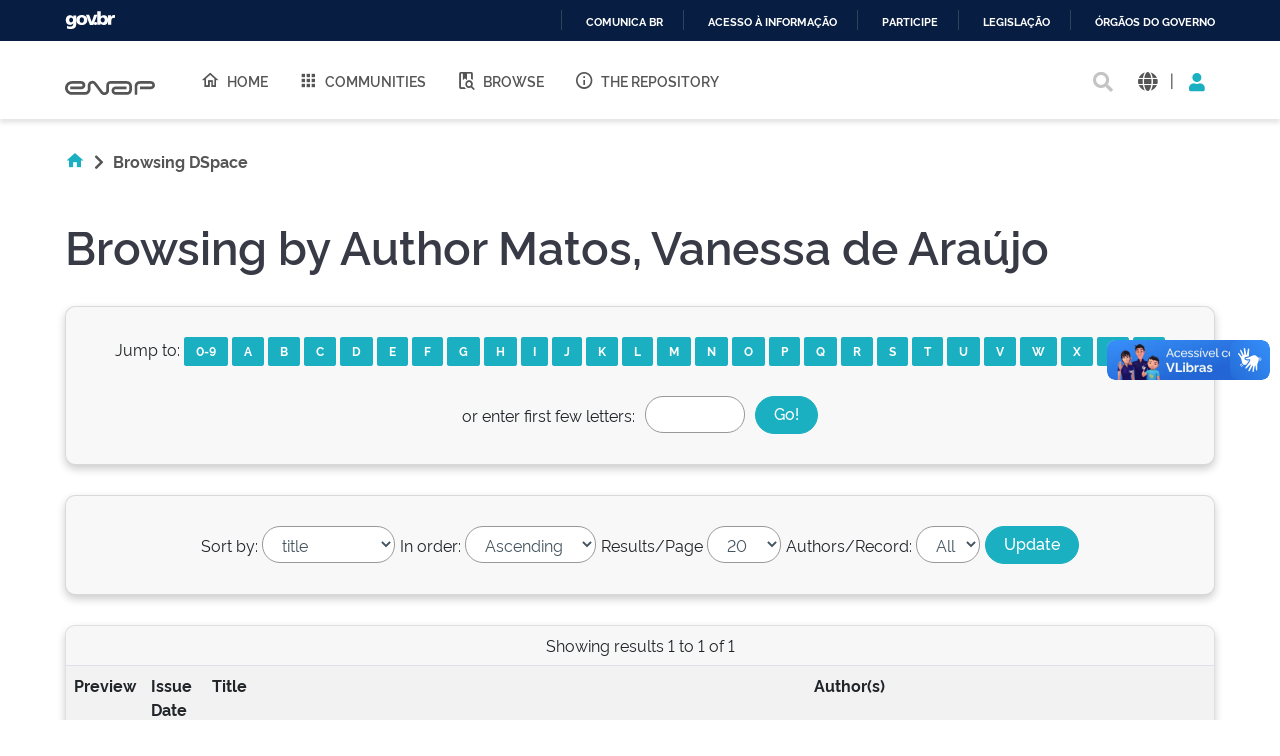

--- FILE ---
content_type: text/html;charset=UTF-8
request_url: https://repositorio.enap.gov.br/browse?type=author&sort_by=1&order=ASC&rpp=20&etal=-1&value=Matos%2C+Vanessa+de+Ara%C3%BAjo&starts_with=A
body_size: 8711
content:





















<!DOCTYPE html>
<html>
  <head>
    <title>Repositório Institucional da ENAP: Browsing DSpace</title>
    <meta http-equiv="Content-Type" content="text/html; charset=UTF-8" />
    <meta http-equiv="Content-Language" content="en">
    <meta name="Generator" content="DSpace 6.3" />
    <meta name="viewport" content="width=device-width, initial-scale=1.0">
    <link rel="shortcut icon" href="/favicon.ico" type="image/x-icon"/>
    <link rel="stylesheet" href="/assets/vendor/bootstrap/css/bootstrap.min.css" type="text/css" />
    <link rel="stylesheet" href="/static/css/jquery-ui-1.10.3.custom/redmond/jquery-ui-1.10.3.custom.css" type="text/css" />
    <!-- <link rel="stylesheet" href="/static/css/bootstrap/bootstrap.min.css" type="text/css" /> -->
    
    
    <link rel="stylesheet" href="/assets/css/style.min.css" type="text/css" />
    
      <link rel="search" type="application/opensearchdescription+xml" href="/open-search/description.xml" title="DSpace"/>
    
    


    
    
        <script>
            (function(i,s,o,g,r,a,m){i['GoogleAnalyticsObject']=r;i[r]=i[r]||function(){
            (i[r].q=i[r].q||[]).push(arguments)},i[r].l=1*new Date();a=s.createElement(o),
            m=s.getElementsByTagName(o)[0];a.async=1;a.src=g;m.parentNode.insertBefore(a,m)
            })(window,document,'script','//www.google-analytics.com/analytics.js','ga');

            ga('create', 'UA-45739004-1', 'auto');
            ga('send', 'pageview');
        </script>
    


    
    

    <!-- HTML5 shim and Respond.js IE8 support of HTML5 elements and media queries -->
    <!--[if lt IE 9]>
    <script src="/static/js/html5shiv.js"></script>
    <script src="/static/js/respond.min.js"></script>
    <![endif]-->
  </head>
  <body class="site">
    <!-- site preloader start -->
    <div class="page-loader">
      <div class="loader-in"></div>
    </div>
    <!-- site preloader end -->
    <div id="barra-brasil" style="background:#7F7F7F; height: 20px; padding:0 0 0 10px;display:block;">
      <ul id="menu-barra-temp" style="list-style:none;">
        <li style="display:inline; float:left;padding-right:10px; margin-right:10px; border-right:1px solid #EDEDED">
            <a href="http://brasil.gov.br" style="font-family:sans,sans-serif; text-decoration:none; color:white;">Portal do Governo Brasileiro</a>
        </li>
      </ul>
    </div>
    <a class="sr-only" href="#content">Skip navigation</a>
    <header class="header">
      <div class="container-fluid">
        <div class="row">
          <div class="d-flex-row col-lg-8">
            <div class="logo">
              <h1>
                <a href="http://gov.br/enap" target="_blank">
                  <svg width="90" height="20" viewBox="0 0 1081 172" fill="none" xmlns="http://www.w3.org/2000/svg">
                    <path d="M472.676 171.052C464.006 171.038 455.46 168.99 447.725 165.074C439.989 161.157 433.28 155.481 428.135 148.5L348.132 42.3115C345.164 38.3587 341.028 35.4406 336.309 33.9707C331.591 32.5008 326.529 32.5538 321.842 34.1221C317.156 35.6904 313.081 38.6945 310.197 42.7086C307.313 46.7226 305.765 51.5429 305.772 56.4862V103.199C305.755 120.324 298.946 136.743 286.839 148.852C274.733 160.961 258.318 167.772 241.197 167.789H80.8827C59.3103 167.436 38.7409 158.616 23.6103 143.232C8.47962 127.848 0 107.132 0 85.552C0 63.9716 8.47962 43.2557 23.6103 27.8716C38.7409 12.4875 59.3103 3.66789 80.8827 3.3146H196.325C205.897 3.33313 215.249 6.18517 223.204 11.5113C231.158 16.8375 237.358 24.3995 241.023 33.2443C244.688 42.0892 245.653 51.8212 243.798 61.214C241.942 70.6068 237.349 79.2401 230.596 86.0259C226.114 90.5513 220.779 94.1421 214.9 96.5904C209.021 99.0387 202.715 100.296 196.347 100.289V100.289H63.4055V67.4424H196.369C200.438 67.29 204.289 65.5661 207.113 62.6331C209.938 59.7 211.516 55.786 211.516 51.7135C211.516 47.641 209.938 43.7271 207.113 40.794C204.289 37.8609 200.438 36.1371 196.369 35.9847H80.8606C67.9219 36.2579 55.6051 41.5909 46.5511 50.8402C37.4971 60.0896 32.4265 72.5191 32.4265 85.4638C32.4265 98.4085 37.4971 110.838 46.5511 120.087C55.6051 129.337 67.9219 134.67 80.8606 134.943H241.175C249.612 134.931 257.7 131.574 263.666 125.607C269.631 119.639 272.988 111.549 273 103.111V56.4862C272.961 44.6449 276.656 33.0928 283.559 23.4728C290.462 13.8528 300.221 6.65464 311.45 2.90201C322.678 -0.850611 334.803 -0.966652 346.101 2.57039C357.4 6.10744 367.295 13.1175 374.381 22.6036L454.384 128.792C457.348 132.741 461.478 135.657 466.19 137.128C470.903 138.6 475.958 138.552 480.642 136.992C485.325 135.432 489.4 132.439 492.29 128.436C495.179 124.432 496.737 119.622 496.743 114.684V48.5501C496.761 36.5662 501.529 25.0784 510.003 16.6065C518.477 8.13462 529.965 3.37035 541.946 3.35869H744.84C760.46 3.39947 775.427 9.62679 786.467 20.6781C797.508 31.7294 803.722 46.7049 803.751 62.328V108.776C803.734 124.422 797.512 139.422 786.452 150.485C775.391 161.549 760.394 167.772 744.752 167.789H608.108C594.989 167.514 582.501 162.108 573.32 152.731C564.139 143.354 558.998 130.752 558.998 117.627C558.998 104.502 564.139 91.9 573.32 82.5226C582.501 73.1453 594.989 67.7395 608.108 67.4644H739.617V100.245H608.196C603.584 100.245 599.161 102.077 595.9 105.339C592.639 108.601 590.807 113.025 590.807 117.638C590.807 122.251 592.639 126.675 595.9 129.937C599.161 133.199 603.584 135.031 608.196 135.031H744.84C751.8 135.025 758.473 132.257 763.395 127.335C768.316 122.412 771.083 115.737 771.089 108.776V62.328C771.083 55.3665 768.316 48.6918 763.395 43.7693C758.473 38.8468 751.8 36.0787 744.84 36.0729H541.858C540.221 36.0729 538.6 36.3958 537.087 37.0231C535.575 37.6504 534.202 38.5698 533.045 39.7287C531.888 40.8876 530.972 42.2633 530.347 43.777C529.723 45.2906 529.403 46.9126 529.406 48.5501V114.684C529.507 126.51 525.835 138.06 518.922 147.654C512.009 157.249 502.217 164.387 490.969 168.032C485.074 170.018 478.897 171.037 472.676 171.052V171.052Z" fill="#555"></path>
                    <path d="M869.209 167.591H836.414V63.2096C836.432 47.3298 842.746 32.1054 853.972 20.8767C865.198 9.64795 880.419 3.33196 896.295 3.31445H1032.3C1045.16 3.31445 1057.49 8.42406 1066.59 17.5192C1075.68 26.6144 1080.79 38.9501 1080.79 51.8126C1080.79 64.6751 1075.68 77.0108 1066.59 86.1059C1057.49 95.2011 1045.16 100.311 1032.3 100.311V100.311H900.703V67.4422H1032.3C1036.47 67.4364 1040.46 65.7785 1043.4 62.8321C1046.35 59.8857 1048.01 55.8912 1048.01 51.7244C1047.99 47.5691 1046.33 43.5915 1043.38 40.6594C1040.44 37.7273 1036.45 36.0785 1032.3 36.0727H896.295C889.109 36.0902 882.223 38.9563 877.146 44.0429C872.069 49.1296 869.214 56.0219 869.209 63.2096V167.591Z" fill="#555"></path>
                  </svg>
                </a>
              </h1>
            </div>
            
            <nav class="navigation top-nav mega-menu">
              
























<ul class="">
  <li class="">
    <a href="/">
      <i class="mdi mdi-home-outline"></i>
      Home
    </a>
  </li>
  <li class="">
    <a href="/community-list">
      <i class="mdi mdi-apps"></i>
      Communities
    </a>
  </li>
  <li class="selected"><a href="#"><i class="mdi mdi-book-search-outline"></i>Browse</a>
    <ul class="sub-menu">
      
			
				  <li><a href="/browse?type=title">Title</a></li>
				
				  <li><a href="/browse?type=author">Author</a></li>
				
				  <li><a href="/browse?type=subject">Subject</a></li>
				
				  <li><a href="/browse?type=dateissued">Issue Date</a></li>
				
				  <li><a href="/browse?type=type">Type</a></li>
				
				  <li><a href="/browse?type=language">Language</a></li>
				
				  <li><a href="/browse?type=classification">Subject</a></li>
				
				  <li><a href="/browse?type=intendedenduserrole">Target Audience</a></li>
				
				  <li><a href="/browse?type=ods">ODS</a></li>
				
				  <li><a href="/browse?type=dimensao">Dimension</a></li>
				
				  <li><a href="/browse?type=spatial">Location</a></li>
				
			
    </ul>
  </li>
  <li class="">
    <a href="/sobre">
      <i class="mdi mdi-information-outline"></i>
      The Repository
    </a>
  </li>
</ul>

       <nav class="collapse navbar-collapse bs-navbar-collapse" role="navigation">

 
       <div class="nav navbar-nav navbar-right">
		<ul class="nav navbar-nav navbar-right">
         <li class="dropdown">
         
             <a href="#" class="dropdown-toggle" data-toggle="dropdown"><span class="glyphicon glyphicon-user"></span> Sign on to: <b class="caret"></b></a>
	             
             <ul class="dropdown-menu">
               <li><a href="/mydspace">My DSpace</a></li>
               <li><a href="/subscribe">Receive email<br/>updates</a></li>
               <li><a href="/profile">Edit Profile</a></li>

		
             </ul>
           </li>
          </ul>
          
	
	<form method="get" action="/simple-search" class="navbar-form navbar-right">
	    <div class="form-group">
          <input type="text" class="form-control" placeholder="Search&nbsp;DSpace" name="query" id="tequery" size="25"/>
        </div>
        <button type="submit" class="btn btn-primary"><span class="glyphicon glyphicon-search"></span></button>

	</form></div>
    </nav>

            </nav>
            
          </div>
          <div class="actions-header col-lg-4">
            <div class="search top-search">
              <a href="#">
                <i class="fas fa-search"></i>
              </a>
              <div class="search-box">
                <div class="search-input">
                  <form method="get" action="/simple-search" class="" role="search">
                    <input type="text" name="searchword" id="mod-search-searchword" placeholder="Search&nbsp;DSpace">
                    <button onclick="this.form.searchword.focus();"><i class="fas fa-search"></i></button>
                  </form>
                </div>
              </div>
            </div>
            
              <div class="dropdown language">
                <a title="Language" class="dropdown-toggle" href="#" role="button" id="language" data-toggle="dropdown" aria-haspopup="true" aria-expanded="false">
                  <i class="fas fa-globe"></i>
                </a>
                <div class="dropdown-menu" aria-labelledby="language">
                
                    <a title="English" class="dropdown-item" onclick="javascript:document.repost.locale.value='en';
                    document.repost.submit();" href="http://repositorio.enap.gov.br/browse?locale=en">
                      <img src="/assets/images/en.png" alt="English">
                    </a>
                  
                    <a title="português" class="dropdown-item" onclick="javascript:document.repost.locale.value='pt_BR';
                    document.repost.submit();" href="http://repositorio.enap.gov.br/browse?locale=pt_BR">
                      <img src="/assets/images/pt_BR.png" alt="português">
                    </a>
                  
                </div>
              </div>
              
            <span class="separator">|</span>
            <div class="login">
              
                <a href="" class="nav-link dropdown-toggle" id="navbarLogin" data-toggle="dropdown" aria-haspopup="true" aria-expanded="false"><i class="fas fa-user"></i></a>
              
              <div class="dropdown-menu dropdown-primary" aria-labelledby="navbarLogin">
                <a class="dropdown-item" href="/mydspace">My DSpace</a>
                
                <a class="dropdown-item" href="/profile">Edit Profile</a>
                
              </div>
            </div>
          </div>
        </div>
      </div>
    </header>
    <main id="content" class="wrapper main" role="main">
      
      
        <div class="container-fluid">
            



  




<div class="breadcrumbs pt-5 pb-5">
  <ul itemscope="" itemtype="https://schema.org/BreadcrumbList" class="">
    <li>
      <a href="/"><i class="mdi mdi-home"></i> <i class="fas fa-chevron-right px-2"></i></a>
    </li>
  
    <li class="breadcrumb-item bold">Browsing&#x20;DSpace</li>
  </ul>
</div>
        </div>
      
      
      <div id="conteudo" class="containesr">
      	
        
        <div class="container-fluid">
            <div class="row">
              <div id="content" class="col-lg-12 col-xl-12 internas mb-5">
        
      
























<div class="discovery-full pb-60">
	
	<div class="page-header pt-3">
		<h1>
			Browsing  by Author Matos, Vanessa de Araújo
		</h1>
	</div>
	
	
	<div id="browse_navigation" class="card bg-grey-light p-5 mt-5 text-center">
		<form class="date" method="get" action="/browse">
			<input type="hidden" name="type" value="author"/>
			<input type="hidden" name="sort_by" value="1"/>
			<input type="hidden" name="order" value="ASC"/>
			<input type="hidden" name="rpp" value="20"/>
			<input type="hidden" name="etal" value="-1" />
			
				<input type="hidden" name="value" value="Matos, Vanessa de Araújo"/>
			
	
			
			
				<div class="title-search">	
					<span>Jump to:</span>
					<a class="badge word" href="/browse?type=author&amp;sort_by=1&amp;order=ASC&amp;rpp=20&amp;etal=-1&amp;value=Matos%2C+Vanessa+de+Ara%C3%BAjo&amp;starts_with=0">0-9</a>
					
						<a class="badge word" href="/browse?type=author&amp;sort_by=1&amp;order=ASC&amp;rpp=20&amp;etal=-1&amp;value=Matos%2C+Vanessa+de+Ara%C3%BAjo&amp;starts_with=A">A</a>
					
						<a class="badge word" href="/browse?type=author&amp;sort_by=1&amp;order=ASC&amp;rpp=20&amp;etal=-1&amp;value=Matos%2C+Vanessa+de+Ara%C3%BAjo&amp;starts_with=B">B</a>
					
						<a class="badge word" href="/browse?type=author&amp;sort_by=1&amp;order=ASC&amp;rpp=20&amp;etal=-1&amp;value=Matos%2C+Vanessa+de+Ara%C3%BAjo&amp;starts_with=C">C</a>
					
						<a class="badge word" href="/browse?type=author&amp;sort_by=1&amp;order=ASC&amp;rpp=20&amp;etal=-1&amp;value=Matos%2C+Vanessa+de+Ara%C3%BAjo&amp;starts_with=D">D</a>
					
						<a class="badge word" href="/browse?type=author&amp;sort_by=1&amp;order=ASC&amp;rpp=20&amp;etal=-1&amp;value=Matos%2C+Vanessa+de+Ara%C3%BAjo&amp;starts_with=E">E</a>
					
						<a class="badge word" href="/browse?type=author&amp;sort_by=1&amp;order=ASC&amp;rpp=20&amp;etal=-1&amp;value=Matos%2C+Vanessa+de+Ara%C3%BAjo&amp;starts_with=F">F</a>
					
						<a class="badge word" href="/browse?type=author&amp;sort_by=1&amp;order=ASC&amp;rpp=20&amp;etal=-1&amp;value=Matos%2C+Vanessa+de+Ara%C3%BAjo&amp;starts_with=G">G</a>
					
						<a class="badge word" href="/browse?type=author&amp;sort_by=1&amp;order=ASC&amp;rpp=20&amp;etal=-1&amp;value=Matos%2C+Vanessa+de+Ara%C3%BAjo&amp;starts_with=H">H</a>
					
						<a class="badge word" href="/browse?type=author&amp;sort_by=1&amp;order=ASC&amp;rpp=20&amp;etal=-1&amp;value=Matos%2C+Vanessa+de+Ara%C3%BAjo&amp;starts_with=I">I</a>
					
						<a class="badge word" href="/browse?type=author&amp;sort_by=1&amp;order=ASC&amp;rpp=20&amp;etal=-1&amp;value=Matos%2C+Vanessa+de+Ara%C3%BAjo&amp;starts_with=J">J</a>
					
						<a class="badge word" href="/browse?type=author&amp;sort_by=1&amp;order=ASC&amp;rpp=20&amp;etal=-1&amp;value=Matos%2C+Vanessa+de+Ara%C3%BAjo&amp;starts_with=K">K</a>
					
						<a class="badge word" href="/browse?type=author&amp;sort_by=1&amp;order=ASC&amp;rpp=20&amp;etal=-1&amp;value=Matos%2C+Vanessa+de+Ara%C3%BAjo&amp;starts_with=L">L</a>
					
						<a class="badge word" href="/browse?type=author&amp;sort_by=1&amp;order=ASC&amp;rpp=20&amp;etal=-1&amp;value=Matos%2C+Vanessa+de+Ara%C3%BAjo&amp;starts_with=M">M</a>
					
						<a class="badge word" href="/browse?type=author&amp;sort_by=1&amp;order=ASC&amp;rpp=20&amp;etal=-1&amp;value=Matos%2C+Vanessa+de+Ara%C3%BAjo&amp;starts_with=N">N</a>
					
						<a class="badge word" href="/browse?type=author&amp;sort_by=1&amp;order=ASC&amp;rpp=20&amp;etal=-1&amp;value=Matos%2C+Vanessa+de+Ara%C3%BAjo&amp;starts_with=O">O</a>
					
						<a class="badge word" href="/browse?type=author&amp;sort_by=1&amp;order=ASC&amp;rpp=20&amp;etal=-1&amp;value=Matos%2C+Vanessa+de+Ara%C3%BAjo&amp;starts_with=P">P</a>
					
						<a class="badge word" href="/browse?type=author&amp;sort_by=1&amp;order=ASC&amp;rpp=20&amp;etal=-1&amp;value=Matos%2C+Vanessa+de+Ara%C3%BAjo&amp;starts_with=Q">Q</a>
					
						<a class="badge word" href="/browse?type=author&amp;sort_by=1&amp;order=ASC&amp;rpp=20&amp;etal=-1&amp;value=Matos%2C+Vanessa+de+Ara%C3%BAjo&amp;starts_with=R">R</a>
					
						<a class="badge word" href="/browse?type=author&amp;sort_by=1&amp;order=ASC&amp;rpp=20&amp;etal=-1&amp;value=Matos%2C+Vanessa+de+Ara%C3%BAjo&amp;starts_with=S">S</a>
					
						<a class="badge word" href="/browse?type=author&amp;sort_by=1&amp;order=ASC&amp;rpp=20&amp;etal=-1&amp;value=Matos%2C+Vanessa+de+Ara%C3%BAjo&amp;starts_with=T">T</a>
					
						<a class="badge word" href="/browse?type=author&amp;sort_by=1&amp;order=ASC&amp;rpp=20&amp;etal=-1&amp;value=Matos%2C+Vanessa+de+Ara%C3%BAjo&amp;starts_with=U">U</a>
					
						<a class="badge word" href="/browse?type=author&amp;sort_by=1&amp;order=ASC&amp;rpp=20&amp;etal=-1&amp;value=Matos%2C+Vanessa+de+Ara%C3%BAjo&amp;starts_with=V">V</a>
					
						<a class="badge word" href="/browse?type=author&amp;sort_by=1&amp;order=ASC&amp;rpp=20&amp;etal=-1&amp;value=Matos%2C+Vanessa+de+Ara%C3%BAjo&amp;starts_with=W">W</a>
					
						<a class="badge word" href="/browse?type=author&amp;sort_by=1&amp;order=ASC&amp;rpp=20&amp;etal=-1&amp;value=Matos%2C+Vanessa+de+Ara%C3%BAjo&amp;starts_with=X">X</a>
					
						<a class="badge word" href="/browse?type=author&amp;sort_by=1&amp;order=ASC&amp;rpp=20&amp;etal=-1&amp;value=Matos%2C+Vanessa+de+Ara%C3%BAjo&amp;starts_with=Y">Y</a>
					
						<a class="badge word" href="/browse?type=author&amp;sort_by=1&amp;order=ASC&amp;rpp=20&amp;etal=-1&amp;value=Matos%2C+Vanessa+de+Ara%C3%BAjo&amp;starts_with=Z">Z</a>
					
				</div>
				<div class="typing-word mt-5">
					<span>or enter first few letters:</span>
					<input class="starts_with form-control bde-input" type="text" name="starts_with"/>
					<input type="submit" class="btn-primary" value="Go!" />
				</div>
			
		</form>
	</div>
	

	
	<div id="browse_controls" class="card bg-grey-light p-5 text-center mt-5 mb-5">
		<form method="get" action="/browse">
			<input type="hidden" name="type" value="author"/>
			
				<input type="hidden" name="value" value="Matos, Vanessa de Araújo"/>
			

			
				<div class="sort_by">
					<label for="sort_by">Sort by:</label>
					<select class="form-control bde-input" name="sort_by">
						
							<option value="1" selected="selected">title</option>
						
							<option value="2" >issue date</option>
						
							<option value="3" >submit date</option>
						
					</select>
				</div>
			
			<div class="order">
				<label for="order">In order:</label>
				<select class="form-control bde-input" name="order">
					<option value="ASC" selected="selected">Ascending</option>
					<option value="DESC" >Descending</option>
				</select>
			</div>
			<div class="rpp">
				<label for="rpp">Results/Page</label>
				<select class="form-control bde-input" name="rpp">
						
						<option value="5" >5</option>
						
						<option value="10" >10</option>
						
						<option value="15" >15</option>
						
						<option value="20" selected="selected">20</option>
						
						<option value="25" >25</option>
						
						<option value="30" >30</option>
						
						<option value="35" >35</option>
						
						<option value="40" >40</option>
						
						<option value="45" >45</option>
						
						<option value="50" >50</option>
						
						<option value="55" >55</option>
						
						<option value="60" >60</option>
						
						<option value="65" >65</option>
						
						<option value="70" >70</option>
						
						<option value="75" >75</option>
						
						<option value="80" >80</option>
						
						<option value="85" >85</option>
						
						<option value="90" >90</option>
						
						<option value="95" >95</option>
						
						<option value="100" >100</option>
					
				</select>
			</div>
			<div class="etal">
				<label for="etal">Authors/Record:</label>
				<select class="form-control bde-input" name="etal">
					
						<option value="0" selected="selected">All</option>
					
								<option value="1" >1</option>
								
						<option value="5" >5</option>
						
						<option value="10" >10</option>
						
						<option value="15" >15</option>
						
						<option value="20" >20</option>
						
						<option value="25" >25</option>
						
						<option value="30" >30</option>
						
						<option value="35" >35</option>
						
						<option value="40" >40</option>
						
						<option value="45" >45</option>
						
						<option value="50" >50</option>
					
				</select>
			</div>
			<input type="submit" class="btn-primary" name="submit_browse" value="Update"/>

			
		</form>
	</div>
	<div class="card card-primary">
		
		<div class="card-header text-center">
			Showing results 1 to 1 of 1

				
			
			
		</div>
	
    
    
			<div class="table-responsive bde-table">
<table align="center" class="table table-striped" summary="This table browses all dspace content">
<colgroup><col width="80" /><col width="130" /><col width="60%" /><col width="40%" /></colgroup>
<tr class="bde-table-theader white-text">
<th id="t1" class="oddRowEvenCol">Preview</th><th id="t2" class="oddRowOddCol">Issue Date</th><th id="t3" class="oddRowEvenCol">Title</th><th id="t4" class="oddRowOddCol">Author(s)</th></tr><tr><td headers="t1" ><a href="/handle/1/6207" /><img src="/retrieve/f01d04ac-d419-4410-9b10-ca22df12ebc7/EGPA_TCC_Vanessa%20Matos.pdf.jpg" alt="EGPA_TCC_Vanessa Matos.pdf.jpg" width="56.0" height="80.0"/ border="0"></a></td><td headers="t2" ><em>2020-07</em></td><td headers="t3" ><a href="/handle/1/6207">Governança&#x20;para&#x20;implantação&#x20;da&#x20;gestão&#x20;sustentável&#x20;na&#x20;Anvisa</a></td><td headers="t4" ><em><a href="/browse?type=author&amp;value=Matos%2C+Vanessa+de+Ara%C3%BAjo">Matos,&#x20;Vanessa&#x20;de&#x20;Araújo</a>; <a href="/browse?type=author&amp;value=Kohlsdorf%2C+Nara+%28Orientadora%29">Kohlsdorf,&#x20;Nara&#x20;(Orientadora)</a></em></td></tr>
</table>
</div>

    
		
		<div class="card-footer text-center">
			Showing results 1 to 1 of 1

			
			
			
		</div>
	</div>
	
	
</div>












            
                  </div>
                  
                </div>
              </div>
            </div>
        </div>
    </main>

    <footer class="footer">
      <div class="container-fluid pb-60">
        <div class="row">
          <div class="col-6 col-lg-3 col-sm-6 address-footer">
            <h3>
              <a href="http://gov.br/enap" target="_blank">
                <svg width="90" height="20" viewBox="0 0 1081 172" fill="none" xmlns="http://www.w3.org/2000/svg">
                  <path d="M472.676 171.052C464.006 171.038 455.46 168.99 447.725 165.074C439.989 161.157 433.28 155.481 428.135 148.5L348.132 42.3115C345.164 38.3587 341.028 35.4406 336.309 33.9707C331.591 32.5008 326.529 32.5538 321.842 34.1221C317.156 35.6904 313.081 38.6945 310.197 42.7086C307.313 46.7226 305.765 51.5429 305.772 56.4862V103.199C305.755 120.324 298.946 136.743 286.839 148.852C274.733 160.961 258.318 167.772 241.197 167.789H80.8827C59.3103 167.436 38.7409 158.616 23.6103 143.232C8.47962 127.848 0 107.132 0 85.552C0 63.9716 8.47962 43.2557 23.6103 27.8716C38.7409 12.4875 59.3103 3.66789 80.8827 3.3146H196.325C205.897 3.33313 215.249 6.18517 223.204 11.5113C231.158 16.8375 237.358 24.3995 241.023 33.2443C244.688 42.0892 245.653 51.8212 243.798 61.214C241.942 70.6068 237.349 79.2401 230.596 86.0259C226.114 90.5513 220.779 94.1421 214.9 96.5904C209.021 99.0387 202.715 100.296 196.347 100.289V100.289H63.4055V67.4424H196.369C200.438 67.29 204.289 65.5661 207.113 62.6331C209.938 59.7 211.516 55.786 211.516 51.7135C211.516 47.641 209.938 43.7271 207.113 40.794C204.289 37.8609 200.438 36.1371 196.369 35.9847H80.8606C67.9219 36.2579 55.6051 41.5909 46.5511 50.8402C37.4971 60.0896 32.4265 72.5191 32.4265 85.4638C32.4265 98.4085 37.4971 110.838 46.5511 120.087C55.6051 129.337 67.9219 134.67 80.8606 134.943H241.175C249.612 134.931 257.7 131.574 263.666 125.607C269.631 119.639 272.988 111.549 273 103.111V56.4862C272.961 44.6449 276.656 33.0928 283.559 23.4728C290.462 13.8528 300.221 6.65464 311.45 2.90201C322.678 -0.850611 334.803 -0.966652 346.101 2.57039C357.4 6.10744 367.295 13.1175 374.381 22.6036L454.384 128.792C457.348 132.741 461.478 135.657 466.19 137.128C470.903 138.6 475.958 138.552 480.642 136.992C485.325 135.432 489.4 132.439 492.29 128.436C495.179 124.432 496.737 119.622 496.743 114.684V48.5501C496.761 36.5662 501.529 25.0784 510.003 16.6065C518.477 8.13462 529.965 3.37035 541.946 3.35869H744.84C760.46 3.39947 775.427 9.62679 786.467 20.6781C797.508 31.7294 803.722 46.7049 803.751 62.328V108.776C803.734 124.422 797.512 139.422 786.452 150.485C775.391 161.549 760.394 167.772 744.752 167.789H608.108C594.989 167.514 582.501 162.108 573.32 152.731C564.139 143.354 558.998 130.752 558.998 117.627C558.998 104.502 564.139 91.9 573.32 82.5226C582.501 73.1453 594.989 67.7395 608.108 67.4644H739.617V100.245H608.196C603.584 100.245 599.161 102.077 595.9 105.339C592.639 108.601 590.807 113.025 590.807 117.638C590.807 122.251 592.639 126.675 595.9 129.937C599.161 133.199 603.584 135.031 608.196 135.031H744.84C751.8 135.025 758.473 132.257 763.395 127.335C768.316 122.412 771.083 115.737 771.089 108.776V62.328C771.083 55.3665 768.316 48.6918 763.395 43.7693C758.473 38.8468 751.8 36.0787 744.84 36.0729H541.858C540.221 36.0729 538.6 36.3958 537.087 37.0231C535.575 37.6504 534.202 38.5698 533.045 39.7287C531.888 40.8876 530.972 42.2633 530.347 43.777C529.723 45.2906 529.403 46.9126 529.406 48.5501V114.684C529.507 126.51 525.835 138.06 518.922 147.654C512.009 157.249 502.217 164.387 490.969 168.032C485.074 170.018 478.897 171.037 472.676 171.052V171.052Z" fill="#fff"></path>
                  <path d="M869.209 167.591H836.414V63.2096C836.432 47.3298 842.746 32.1054 853.972 20.8767C865.198 9.64795 880.419 3.33196 896.295 3.31445H1032.3C1045.16 3.31445 1057.49 8.42406 1066.59 17.5192C1075.68 26.6144 1080.79 38.9501 1080.79 51.8126C1080.79 64.6751 1075.68 77.0108 1066.59 86.1059C1057.49 95.2011 1045.16 100.311 1032.3 100.311V100.311H900.703V67.4422H1032.3C1036.47 67.4364 1040.46 65.7785 1043.4 62.8321C1046.35 59.8857 1048.01 55.8912 1048.01 51.7244C1047.99 47.5691 1046.33 43.5915 1043.38 40.6594C1040.44 37.7273 1036.45 36.0785 1032.3 36.0727H896.295C889.109 36.0902 882.223 38.9563 877.146 44.0429C872.069 49.1296 869.214 56.0219 869.209 63.2096V167.591Z" fill="#fff"></path>
                </svg>
              </a>
            </h3>
            <p>Asa Sul</p>
            <p>SPO Área Especial 2-A</p>
            <p>CEP 70.610-900</p>
            <p>Brasília/DF</p>
            <ul class="mt-4">
              <li>
                <p><b>Horário de funcionamento</b></p>
                <p>08h00 às 18h00</p>
              </li>
              <li class="contato">
                <p><b>Contato</b></p>
                <p><a href="mailto:biblioteca@enap.gov.br">biblioteca@enap.gov.br</a></p>
              </li>
            </ul>
          </div>
          <div class="col-6 col-lg-3 col-sm-6 navigation-footer">      
            <ul class="nav-footer ">
	            <li class=" hide parent">
                <a href="https://www.enap.gov.br/a-escola" class="hide">
                  <i class="mdi "></i>
                  A Escola
                </a>
              </li>
              <li class=" parent">
                <a href="https://www.enap.gov.br/cursos">
                  <i class="mdi mdi-book-outline"></i>
                  Cursos
                </a>
              </li>
              <li class=" parent">
                <a href="https://www.enap.gov.br/servicos">
                  <i class="mdi mdi-apps"></i>
                  Serviços
                </a>
              </li>
              <li class=" parent">
                <a href="https://www.enap.gov.br/pesquisa-e-conhecimento">
                  <i class="mdi mdi-lightbulb-on-outline"></i>
                  Pesquisa e Conhecimento
                </a>
              </li>
              <li class=" parent">
                <a href="https://www.enap.gov.br/acontece">
                  <i class="mdi mdi-eye-outline"></i>
                  Acontece
                </a>
              </li>
              <li class=" hide parent">
                <a href="https://www.enap.gov.br/acesso-a-informacao" class="hide">
                  <i class="mdi mdi-eye-outline"></i>
                  Acesso à Informação
                </a>
              </li>
              <li class=""><a href="/faq">Perguntas Frequentes</a></li>
              <li class="micro-menu_list"><a href="/statistics">Estatísticas</a></li>
            </ul>
          </div>
          <div class="col-6 col-lg-3 col-sm-6 navigation-footer">      
            <ul class="nav-footer ">
	            <li class=" hide parent">
                <a href="https://biblioteca.enap.gov.br/" target="_blank">
                  Biblioteca Graciliano Ramos
                </a>
              </li>
              <li class=" parent">
                <a href="http://conteudo.enap.gov.br/" target="_blank">
                  Central de Conteúdo
                </a>
              </li>
              <li class=" parent">
                <a href="https://acervo.enap.gov.br/" target="_blank">
                  <i class="mdi mdi-apps"></i>
                  Acervo Enap
                </a>
              </li>
            </ul>
          </div>
          <div class="col-6 col-lg-3 col-sm-6 shares-footer">
            <h4>Nas Redes</h4>
            <ul class="sociais pb-30 mt-4">
              <li class="instagram">
                <a href="https://www.instagram.com/enapgovbr/" target="_blank">
                  <i class="fab fa-instagram"></i>
                </a>
              </li>
              <li class="facebook">
                <a href="https://www.facebook.com/enapgovbr/" target="_blank">
                  <i class="fab fa-facebook-f"></i>
                </a>
              </li>
              <li class="twitter">
                <a href="https://twitter.com/enapgovbr" target="_blank">
                  <i class="fab fa-twitter"></i>
                </a>
              </li>
              <li class="linkedin">
                <a href="https://br.linkedin.com/school/enapbr/" target="_blank">
                  <i class="fab fa-linkedin-in"></i>
                </a>
              </li>
              <li class="youtube">
                <a href="https://www.youtube.com/channel/UCksexEveRkoez2kiEjaKZxQ" target="_blank">
                  <i class="fab fa-youtube"></i>
                </a>
              </li>
            </ul>
            <h4 style="margin-bottom: 15px;"><a style="color: #b1b1b1;" href="https://gov.br/enap/acessibilidade" target="_blank">Acessibilidade</a></h4>       
            <h4>Deixe seu Feedback</h4>
            <p><span><a href="mailto:comunicacao@enap.gov.br">Compartilhe conosco</a></span> se nossos canais estão adequados pra você? Elogios também são super bem vindos!</p>
          </div>
        </div>
      </div>
      <div class="scroll-top">
        <div class="container-fluid">
          <div class="d-flex-column">
            <a id="to-top" class="top" href="">
              <i class="fas fa-chevron-up"></i>
            </a>
          </div>
          <div class="logos">
            <a class="lai" href="">
              <img src="/assets/images/btn-acesso-informacao.svg" alt="">
            </a>
            <!-- <a class="gov-br" href="">
              <img src="/assets/images/gov-br.png" alt="">
            </a> -->
          </div>
        </div>
      </div>
    </footer>
    <script type='text/javascript' src="/assets/vendor/jquery-3.5.1.min.js/jquery-3.5.1.min.js"></script>
    <script type='text/javascript' src="/assets/vendor/popper.min.js/popper.min.js"></script>
    <script type='text/javascript' src='/static/js/jquery/jquery-ui-1.10.3.custom.min.js'></script>
    <script type='text/javascript' src='/assets/vendor/bootstrap/js/bootstrap.min.js'></script>
    <script type='text/javascript' src='/assets/vendor/owl.carousel.js/js/owl.carousel.min.js'></script>
    <script type='text/javascript' src='/static/js/holder.js'></script>
    <script type="text/javascript" src="/utils.js"></script>
    <script type="text/javascript" src="/static/js/choice-support.js"> </script>
    <script type="text/javascript" src="/assets/js/template.js"></script>
    <script defer="defer" src="//barra.brasil.gov.br/barra_2.0.js" type="text/javascript"></script>
  </body>
</html>